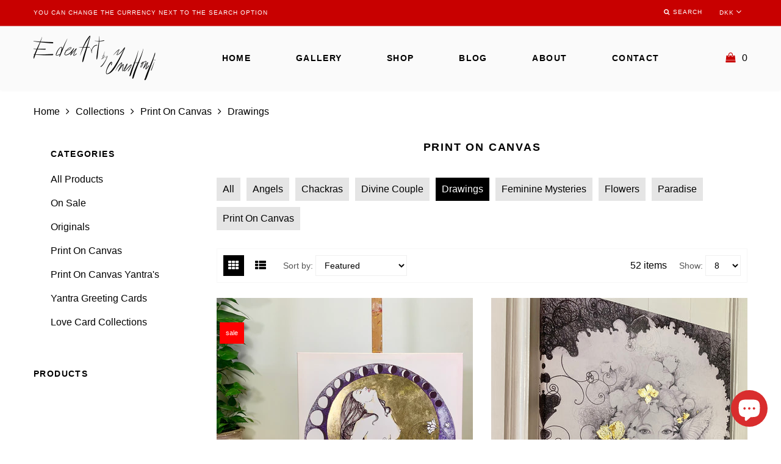

--- FILE ---
content_type: text/html; charset=utf-8
request_url: https://ineshonfi.com/collections/print-on-canvas/drawings
body_size: 17380
content:
<!doctype html>
<html lang="en" class="color_scheme">
	<head>
		<meta charset="utf-8">

		

		<title>
			Print On Canvas

			
				&ndash; Eden Art by Ines Honfi
			
		</title>

		<link rel="canonical" href="https://ineshonfi.com/collections/print-on-canvas/drawings">

		
			<link rel="shortcut icon" href="//ineshonfi.com/cdn/shop/files/android-chrome-96x96_32x32.png?v=1613683515" type="image/png">
		

		

		<meta name="viewport" content="width=device-width, initial-scale=1, maximum-scale=1" />
      
      <meta name="google-site-verification" content="imIgyOGRQBYDvJ6tWOmD3LOFW76Lqn9SIQE6xuIAgZw" />

		<!--[if IE]>
			<meta http-equiv="X-UA-Compatible" content="IE=edge,chrome=1">
		<![endif]-->

		<style>
			html,
			body {overflow-x: hidden;}
			.row {overflow: hidden;}

			#page_preloader__bg {background: #fff;position: fixed;top: 0;right: 0;bottom: 0;left: 0;z-index: 1000;
			-webkit-transition: opacity .1s ease-in-out .05s, z-index .1s ease-in-out .05s;
			   -moz-transition: opacity .1s ease-in-out .05s, z-index .1s ease-in-out .05s;
					transition: opacity .1s ease-in-out .05s, z-index .1s ease-in-out .05s;

			-webkit-transform: translate3d(0, 0, 0);
				-ms-transform: translate3d(0, 0, 0);
				 -o-transform: translate3d(0, 0, 0);
					transform: translate3d(0, 0, 0);
			}
			#page_preloader__bg.off {opacity: 0;z-index: -10;}


			#page_preloader__img {margin: -50px 0 0 -50px;position: absolute;top: 50%;left: 50%;z-index: 1001;
			-webkit-transition: transform .2s ease-in-out;
			   -moz-transition: transform .2s ease-in-out;
					transition: transform .2s ease-in-out;

			-webkit-transform: scale3d(1, 1, 1);
				-ms-transform: scale3d(1, 1, 1);
				 -o-transform: scale3d(1, 1, 1);
					transform: scale3d(1, 1, 1);
			}
			#page_preloader__img.off {
			-webkit-transform: scale3d(0, 0, 1);
				-ms-transform: scale3d(0, 0, 1);
				 -o-transform: scale3d(0, 0, 1);
					transform: scale3d(0, 0, 1);
			}

			.container{margin-right:auto;margin-left:auto}@media (max-width: 767px){.container{padding-left:15px;padding-right:15px}}@media (min-width: 768px){.container{width:750px}}@media (min-width: 992px){.container{width:970px}}@media (min-width: 1200px){.container{width:1170px}}.container-fluid{margin-right:auto;margin-left:auto;padding-right:15px;padding-left:15px}.row{margin-right:-15px;margin-left:-15px}.row:after{content:'';display:table;clear:both}.col-xs-1,.col-sm-1,.col-md-1,.col-lg-1,.col-xs-2,.col-sm-2,.col-md-2,.col-lg-2,.col-xs-3,.col-sm-3,.col-md-3,.col-lg-3,.col-xs-4,.col-sm-4,.col-md-4,.col-lg-4,.col-xs-5,.col-sm-5,.col-md-5,.col-lg-5,.col-xs-6,.col-sm-6,.col-md-6,.col-lg-6,.col-xs-7,.col-sm-7,.col-md-7,.col-lg-7,.col-xs-8,.col-sm-8,.col-md-8,.col-lg-8,.col-xs-9,.col-sm-9,.col-md-9,.col-lg-9,.col-xs-10,.col-sm-10,.col-md-10,.col-lg-10,.col-xs-11,.col-sm-11,.col-md-11,.col-lg-11,.col-xs-12,.col-sm-12,.col-md-12,.col-lg-12{min-height:1px;padding-right:15px;padding-left:15px;position:relative}.col-xs-1,.col-xs-2,.col-xs-3,.col-xs-4,.col-xs-5,.col-xs-6,.col-xs-7,.col-xs-8,.col-xs-9,.col-xs-10,.col-xs-11,.col-xs-12{float:left}.col-xs-12{width:100%}.col-xs-11{width:91.66666667%}.col-xs-10{width:83.33333333%}.col-xs-9{width:75%}.col-xs-8{width:66.66666667%}.col-xs-7{width:58.33333333%}.col-xs-6{width:50%}.col-xs-5{width:41.66666667%}.col-xs-4{width:33.33333333%}.col-xs-3{width:25%}.col-xs-2{width:16.66666667%}.col-xs-1{width:8.33333333%}.col-xs-pull-12{right:100%}.col-xs-pull-11{right:91.66666667%}.col-xs-pull-10{right:83.33333333%}.col-xs-pull-9{right:75%}.col-xs-pull-8{right:66.66666667%}.col-xs-pull-7{right:58.33333333%}.col-xs-pull-6{right:50%}.col-xs-pull-5{right:41.66666667%}.col-xs-pull-4{right:33.33333333%}.col-xs-pull-3{right:25%}.col-xs-pull-2{right:16.66666667%}.col-xs-pull-1{right:8.33333333%}.col-xs-pull-0{right:auto}.col-xs-push-12{left:100%}.col-xs-push-11{left:91.66666667%}.col-xs-push-10{left:83.33333333%}.col-xs-push-9{left:75%}.col-xs-push-8{left:66.66666667%}.col-xs-push-7{left:58.33333333%}.col-xs-push-6{left:50%}.col-xs-push-5{left:41.66666667%}.col-xs-push-4{left:33.33333333%}.col-xs-push-3{left:25%}.col-xs-push-2{left:16.66666667%}.col-xs-push-1{left:8.33333333%}.col-xs-push-0{left:auto}.col-xs-offset-12{margin-left:100%}.col-xs-offset-11{margin-left:91.66666667%}.col-xs-offset-10{margin-left:83.33333333%}.col-xs-offset-9{margin-left:75%}.col-xs-offset-8{margin-left:66.66666667%}.col-xs-offset-7{margin-left:58.33333333%}.col-xs-offset-6{margin-left:50%}.col-xs-offset-5{margin-left:41.66666667%}.col-xs-offset-4{margin-left:33.33333333%}.col-xs-offset-3{margin-left:25%}.col-xs-offset-2{margin-left:16.66666667%}.col-xs-offset-1{margin-left:8.33333333%}.col-xs-offset-0{margin-left:0}@media (min-width: 768px){.col-sm-1,.col-sm-2,.col-sm-3,.col-sm-4,.col-sm-5,.col-sm-6,.col-sm-7,.col-sm-8,.col-sm-9,.col-sm-10,.col-sm-11,.col-sm-12{float:left}.col-sm-12{width:100%}.col-sm-11{width:91.66666667%}.col-sm-10{width:83.33333333%}.col-sm-9{width:75%}.col-sm-8{width:66.66666667%}.col-sm-7{width:58.33333333%}.col-sm-6{width:50%}.col-sm-5{width:41.66666667%}.col-sm-4{width:33.33333333%}.col-sm-3{width:25%}.col-sm-2{width:16.66666667%}.col-sm-1{width:8.33333333%}.col-sm-pull-12{right:100%}.col-sm-pull-11{right:91.66666667%}.col-sm-pull-10{right:83.33333333%}.col-sm-pull-9{right:75%}.col-sm-pull-8{right:66.66666667%}.col-sm-pull-7{right:58.33333333%}.col-sm-pull-6{right:50%}.col-sm-pull-5{right:41.66666667%}.col-sm-pull-4{right:33.33333333%}.col-sm-pull-3{right:25%}.col-sm-pull-2{right:16.66666667%}.col-sm-pull-1{right:8.33333333%}.col-sm-pull-0{right:auto}.col-sm-push-12{left:100%}.col-sm-push-11{left:91.66666667%}.col-sm-push-10{left:83.33333333%}.col-sm-push-9{left:75%}.col-sm-push-8{left:66.66666667%}.col-sm-push-7{left:58.33333333%}.col-sm-push-6{left:50%}.col-sm-push-5{left:41.66666667%}.col-sm-push-4{left:33.33333333%}.col-sm-push-3{left:25%}.col-sm-push-2{left:16.66666667%}.col-sm-push-1{left:8.33333333%}.col-sm-push-0{left:auto}.col-sm-offset-12{margin-left:100%}.col-sm-offset-11{margin-left:91.66666667%}.col-sm-offset-10{margin-left:83.33333333%}.col-sm-offset-9{margin-left:75%}.col-sm-offset-8{margin-left:66.66666667%}.col-sm-offset-7{margin-left:58.33333333%}.col-sm-offset-6{margin-left:50%}.col-sm-offset-5{margin-left:41.66666667%}.col-sm-offset-4{margin-left:33.33333333%}.col-sm-offset-3{margin-left:25%}.col-sm-offset-2{margin-left:16.66666667%}.col-sm-offset-1{margin-left:8.33333333%}.col-sm-offset-0{margin-left:0}}@media (min-width: 992px){.col-md-1,.col-md-2,.col-md-3,.col-md-4,.col-md-5,.col-md-6,.col-md-7,.col-md-8,.col-md-9,.col-md-10,.col-md-11,.col-md-12{float:left}.col-md-12{width:100%}.col-md-11{width:91.66666667%}.col-md-10{width:83.33333333%}.col-md-9{width:75%}.col-md-8{width:66.66666667%}.col-md-7{width:58.33333333%}.col-md-6{width:50%}.col-md-5{width:41.66666667%}.col-md-4{width:33.33333333%}.col-md-3{width:25%}.col-md-2{width:16.66666667%}.col-md-1{width:8.33333333%}.col-md-pull-12{right:100%}.col-md-pull-11{right:91.66666667%}.col-md-pull-10{right:83.33333333%}.col-md-pull-9{right:75%}.col-md-pull-8{right:66.66666667%}.col-md-pull-7{right:58.33333333%}.col-md-pull-6{right:50%}.col-md-pull-5{right:41.66666667%}.col-md-pull-4{right:33.33333333%}.col-md-pull-3{right:25%}.col-md-pull-2{right:16.66666667%}.col-md-pull-1{right:8.33333333%}.col-md-pull-0{right:auto}.col-md-push-12{left:100%}.col-md-push-11{left:91.66666667%}.col-md-push-10{left:83.33333333%}.col-md-push-9{left:75%}.col-md-push-8{left:66.66666667%}.col-md-push-7{left:58.33333333%}.col-md-push-6{left:50%}.col-md-push-5{left:41.66666667%}.col-md-push-4{left:33.33333333%}.col-md-push-3{left:25%}.col-md-push-2{left:16.66666667%}.col-md-push-1{left:8.33333333%}.col-md-push-0{left:auto}.col-md-offset-12{margin-left:100%}.col-md-offset-11{margin-left:91.66666667%}.col-md-offset-10{margin-left:83.33333333%}.col-md-offset-9{margin-left:75%}.col-md-offset-8{margin-left:66.66666667%}.col-md-offset-7{margin-left:58.33333333%}.col-md-offset-6{margin-left:50%}.col-md-offset-5{margin-left:41.66666667%}.col-md-offset-4{margin-left:33.33333333%}.col-md-offset-3{margin-left:25%}.col-md-offset-2{margin-left:16.66666667%}.col-md-offset-1{margin-left:8.33333333%}.col-md-offset-0{margin-left:0}}@media (min-width: 1200px){.col-lg-1,.col-lg-2,.col-lg-3,.col-lg-4,.col-lg-5,.col-lg-6,.col-lg-7,.col-lg-8,.col-lg-9,.col-lg-10,.col-lg-11,.col-lg-12{float:left}.col-lg-12{width:100%}.col-lg-11{width:91.66666667%}.col-lg-10{width:83.33333333%}.col-lg-9{width:75%}.col-lg-8{width:66.66666667%}.col-lg-7{width:58.33333333%}.col-lg-6{width:50%}.col-lg-5{width:41.66666667%}.col-lg-4{width:33.33333333%}.col-lg-3{width:25%}.col-lg-2{width:16.66666667%}.col-lg-1{width:8.33333333%}.col-lg-pull-12{right:100%}.col-lg-pull-11{right:91.66666667%}.col-lg-pull-10{right:83.33333333%}.col-lg-pull-9{right:75%}.col-lg-pull-8{right:66.66666667%}.col-lg-pull-7{right:58.33333333%}.col-lg-pull-6{right:50%}.col-lg-pull-5{right:41.66666667%}.col-lg-pull-4{right:33.33333333%}.col-lg-pull-3{right:25%}.col-lg-pull-2{right:16.66666667%}.col-lg-pull-1{right:8.33333333%}.col-lg-pull-0{right:auto}.col-lg-push-12{left:100%}.col-lg-push-11{left:91.66666667%}.col-lg-push-10{left:83.33333333%}.col-lg-push-9{left:75%}.col-lg-push-8{left:66.66666667%}.col-lg-push-7{left:58.33333333%}.col-lg-push-6{left:50%}.col-lg-push-5{left:41.66666667%}.col-lg-push-4{left:33.33333333%}.col-lg-push-3{left:25%}.col-lg-push-2{left:16.66666667%}.col-lg-push-1{left:8.33333333%}.col-lg-push-0{left:auto}.col-lg-offset-12{margin-left:100%}.col-lg-offset-11{margin-left:91.66666667%}.col-lg-offset-10{margin-left:83.33333333%}.col-lg-offset-9{margin-left:75%}.col-lg-offset-8{margin-left:66.66666667%}.col-lg-offset-7{margin-left:58.33333333%}.col-lg-offset-6{margin-left:50%}.col-lg-offset-5{margin-left:41.66666667%}.col-lg-offset-4{margin-left:33.33333333%}.col-lg-offset-3{margin-left:25%}.col-lg-offset-2{margin-left:16.66666667%}.col-lg-offset-1{margin-left:8.33333333%}.col-lg-offset-0{margin-left:0}}.section_map{margin:0;position:relative}.section_map .map_wrapper{overflow:hidden;position:relative;z-index:1}.section_map .map_container{position:absolute;top:0;right:-44%;bottom:0;left:0;z-index:1}.section_map .map_captions__off{right:0}.section_map .map_wrapper__small{padding:19.53% 0 0 0}.section_map .map_wrapper__medium{padding:29.29% 0 0 0}.section_map .map_wrapper__large{padding:39.06% 0 0 0}
		</style>

		<script>
			var theme = {
				moneyFormat: "{{amount_with_comma_separator}} kr",
			};
		</script>
	
  

  

  

  
    <script type="text/javascript">
      try {
        window.EasyGdprSettings = "{\"cookie_banner\":true,\"cookie_banner_cookiename\":\"\",\"cookie_banner_settings\":{\"button_color\":{\"opacity\":1,\"hexcode\":\"#ffffff\"},\"restrict_eu\":false,\"banner_text_color\":{\"hexcode\":\"#ffffff\",\"opacity\":1},\"banner_color\":{\"opacity\":1,\"hexcode\":\"#da2323\"},\"button_text_color\":{}},\"current_theme\":\"other\",\"custom_button_position\":\"\",\"eg_display\":[\"footer\",\"login\",\"account\"],\"enabled\":true,\"restrict_eu\":false,\"texts\":{}}";
      } catch (error) {}
    </script>
  



<script src="https://cdn.shopify.com/extensions/7bc9bb47-adfa-4267-963e-cadee5096caf/inbox-1252/assets/inbox-chat-loader.js" type="text/javascript" defer="defer"></script>
<meta property="og:image" content="https://cdn.shopify.com/s/files/1/0235/9122/3342/files/fb_gallery.jpg?v=1634136624" />
<meta property="og:image:secure_url" content="https://cdn.shopify.com/s/files/1/0235/9122/3342/files/fb_gallery.jpg?v=1634136624" />
<meta property="og:image:width" content="2016" />
<meta property="og:image:height" content="1512" />
<link href="https://monorail-edge.shopifysvc.com" rel="dns-prefetch">
<script>(function(){if ("sendBeacon" in navigator && "performance" in window) {try {var session_token_from_headers = performance.getEntriesByType('navigation')[0].serverTiming.find(x => x.name == '_s').description;} catch {var session_token_from_headers = undefined;}var session_cookie_matches = document.cookie.match(/_shopify_s=([^;]*)/);var session_token_from_cookie = session_cookie_matches && session_cookie_matches.length === 2 ? session_cookie_matches[1] : "";var session_token = session_token_from_headers || session_token_from_cookie || "";function handle_abandonment_event(e) {var entries = performance.getEntries().filter(function(entry) {return /monorail-edge.shopifysvc.com/.test(entry.name);});if (!window.abandonment_tracked && entries.length === 0) {window.abandonment_tracked = true;var currentMs = Date.now();var navigation_start = performance.timing.navigationStart;var payload = {shop_id: 23591223342,url: window.location.href,navigation_start,duration: currentMs - navigation_start,session_token,page_type: "collection"};window.navigator.sendBeacon("https://monorail-edge.shopifysvc.com/v1/produce", JSON.stringify({schema_id: "online_store_buyer_site_abandonment/1.1",payload: payload,metadata: {event_created_at_ms: currentMs,event_sent_at_ms: currentMs}}));}}window.addEventListener('pagehide', handle_abandonment_event);}}());</script>
<script id="web-pixels-manager-setup">(function e(e,d,r,n,o){if(void 0===o&&(o={}),!Boolean(null===(a=null===(i=window.Shopify)||void 0===i?void 0:i.analytics)||void 0===a?void 0:a.replayQueue)){var i,a;window.Shopify=window.Shopify||{};var t=window.Shopify;t.analytics=t.analytics||{};var s=t.analytics;s.replayQueue=[],s.publish=function(e,d,r){return s.replayQueue.push([e,d,r]),!0};try{self.performance.mark("wpm:start")}catch(e){}var l=function(){var e={modern:/Edge?\/(1{2}[4-9]|1[2-9]\d|[2-9]\d{2}|\d{4,})\.\d+(\.\d+|)|Firefox\/(1{2}[4-9]|1[2-9]\d|[2-9]\d{2}|\d{4,})\.\d+(\.\d+|)|Chrom(ium|e)\/(9{2}|\d{3,})\.\d+(\.\d+|)|(Maci|X1{2}).+ Version\/(15\.\d+|(1[6-9]|[2-9]\d|\d{3,})\.\d+)([,.]\d+|)( \(\w+\)|)( Mobile\/\w+|) Safari\/|Chrome.+OPR\/(9{2}|\d{3,})\.\d+\.\d+|(CPU[ +]OS|iPhone[ +]OS|CPU[ +]iPhone|CPU IPhone OS|CPU iPad OS)[ +]+(15[._]\d+|(1[6-9]|[2-9]\d|\d{3,})[._]\d+)([._]\d+|)|Android:?[ /-](13[3-9]|1[4-9]\d|[2-9]\d{2}|\d{4,})(\.\d+|)(\.\d+|)|Android.+Firefox\/(13[5-9]|1[4-9]\d|[2-9]\d{2}|\d{4,})\.\d+(\.\d+|)|Android.+Chrom(ium|e)\/(13[3-9]|1[4-9]\d|[2-9]\d{2}|\d{4,})\.\d+(\.\d+|)|SamsungBrowser\/([2-9]\d|\d{3,})\.\d+/,legacy:/Edge?\/(1[6-9]|[2-9]\d|\d{3,})\.\d+(\.\d+|)|Firefox\/(5[4-9]|[6-9]\d|\d{3,})\.\d+(\.\d+|)|Chrom(ium|e)\/(5[1-9]|[6-9]\d|\d{3,})\.\d+(\.\d+|)([\d.]+$|.*Safari\/(?![\d.]+ Edge\/[\d.]+$))|(Maci|X1{2}).+ Version\/(10\.\d+|(1[1-9]|[2-9]\d|\d{3,})\.\d+)([,.]\d+|)( \(\w+\)|)( Mobile\/\w+|) Safari\/|Chrome.+OPR\/(3[89]|[4-9]\d|\d{3,})\.\d+\.\d+|(CPU[ +]OS|iPhone[ +]OS|CPU[ +]iPhone|CPU IPhone OS|CPU iPad OS)[ +]+(10[._]\d+|(1[1-9]|[2-9]\d|\d{3,})[._]\d+)([._]\d+|)|Android:?[ /-](13[3-9]|1[4-9]\d|[2-9]\d{2}|\d{4,})(\.\d+|)(\.\d+|)|Mobile Safari.+OPR\/([89]\d|\d{3,})\.\d+\.\d+|Android.+Firefox\/(13[5-9]|1[4-9]\d|[2-9]\d{2}|\d{4,})\.\d+(\.\d+|)|Android.+Chrom(ium|e)\/(13[3-9]|1[4-9]\d|[2-9]\d{2}|\d{4,})\.\d+(\.\d+|)|Android.+(UC? ?Browser|UCWEB|U3)[ /]?(15\.([5-9]|\d{2,})|(1[6-9]|[2-9]\d|\d{3,})\.\d+)\.\d+|SamsungBrowser\/(5\.\d+|([6-9]|\d{2,})\.\d+)|Android.+MQ{2}Browser\/(14(\.(9|\d{2,})|)|(1[5-9]|[2-9]\d|\d{3,})(\.\d+|))(\.\d+|)|K[Aa][Ii]OS\/(3\.\d+|([4-9]|\d{2,})\.\d+)(\.\d+|)/},d=e.modern,r=e.legacy,n=navigator.userAgent;return n.match(d)?"modern":n.match(r)?"legacy":"unknown"}(),u="modern"===l?"modern":"legacy",c=(null!=n?n:{modern:"",legacy:""})[u],f=function(e){return[e.baseUrl,"/wpm","/b",e.hashVersion,"modern"===e.buildTarget?"m":"l",".js"].join("")}({baseUrl:d,hashVersion:r,buildTarget:u}),m=function(e){var d=e.version,r=e.bundleTarget,n=e.surface,o=e.pageUrl,i=e.monorailEndpoint;return{emit:function(e){var a=e.status,t=e.errorMsg,s=(new Date).getTime(),l=JSON.stringify({metadata:{event_sent_at_ms:s},events:[{schema_id:"web_pixels_manager_load/3.1",payload:{version:d,bundle_target:r,page_url:o,status:a,surface:n,error_msg:t},metadata:{event_created_at_ms:s}}]});if(!i)return console&&console.warn&&console.warn("[Web Pixels Manager] No Monorail endpoint provided, skipping logging."),!1;try{return self.navigator.sendBeacon.bind(self.navigator)(i,l)}catch(e){}var u=new XMLHttpRequest;try{return u.open("POST",i,!0),u.setRequestHeader("Content-Type","text/plain"),u.send(l),!0}catch(e){return console&&console.warn&&console.warn("[Web Pixels Manager] Got an unhandled error while logging to Monorail."),!1}}}}({version:r,bundleTarget:l,surface:e.surface,pageUrl:self.location.href,monorailEndpoint:e.monorailEndpoint});try{o.browserTarget=l,function(e){var d=e.src,r=e.async,n=void 0===r||r,o=e.onload,i=e.onerror,a=e.sri,t=e.scriptDataAttributes,s=void 0===t?{}:t,l=document.createElement("script"),u=document.querySelector("head"),c=document.querySelector("body");if(l.async=n,l.src=d,a&&(l.integrity=a,l.crossOrigin="anonymous"),s)for(var f in s)if(Object.prototype.hasOwnProperty.call(s,f))try{l.dataset[f]=s[f]}catch(e){}if(o&&l.addEventListener("load",o),i&&l.addEventListener("error",i),u)u.appendChild(l);else{if(!c)throw new Error("Did not find a head or body element to append the script");c.appendChild(l)}}({src:f,async:!0,onload:function(){if(!function(){var e,d;return Boolean(null===(d=null===(e=window.Shopify)||void 0===e?void 0:e.analytics)||void 0===d?void 0:d.initialized)}()){var d=window.webPixelsManager.init(e)||void 0;if(d){var r=window.Shopify.analytics;r.replayQueue.forEach((function(e){var r=e[0],n=e[1],o=e[2];d.publishCustomEvent(r,n,o)})),r.replayQueue=[],r.publish=d.publishCustomEvent,r.visitor=d.visitor,r.initialized=!0}}},onerror:function(){return m.emit({status:"failed",errorMsg:"".concat(f," has failed to load")})},sri:function(e){var d=/^sha384-[A-Za-z0-9+/=]+$/;return"string"==typeof e&&d.test(e)}(c)?c:"",scriptDataAttributes:o}),m.emit({status:"loading"})}catch(e){m.emit({status:"failed",errorMsg:(null==e?void 0:e.message)||"Unknown error"})}}})({shopId: 23591223342,storefrontBaseUrl: "https://ineshonfi.com",extensionsBaseUrl: "https://extensions.shopifycdn.com/cdn/shopifycloud/web-pixels-manager",monorailEndpoint: "https://monorail-edge.shopifysvc.com/unstable/produce_batch",surface: "storefront-renderer",enabledBetaFlags: ["2dca8a86"],webPixelsConfigList: [{"id":"287146315","configuration":"{\"pixel_id\":\"1625479120956360\",\"pixel_type\":\"facebook_pixel\",\"metaapp_system_user_token\":\"-\"}","eventPayloadVersion":"v1","runtimeContext":"OPEN","scriptVersion":"ca16bc87fe92b6042fbaa3acc2fbdaa6","type":"APP","apiClientId":2329312,"privacyPurposes":["ANALYTICS","MARKETING","SALE_OF_DATA"],"dataSharingAdjustments":{"protectedCustomerApprovalScopes":["read_customer_address","read_customer_email","read_customer_name","read_customer_personal_data","read_customer_phone"]}},{"id":"150667595","eventPayloadVersion":"v1","runtimeContext":"LAX","scriptVersion":"1","type":"CUSTOM","privacyPurposes":["MARKETING"],"name":"Meta pixel (migrated)"},{"id":"shopify-app-pixel","configuration":"{}","eventPayloadVersion":"v1","runtimeContext":"STRICT","scriptVersion":"0450","apiClientId":"shopify-pixel","type":"APP","privacyPurposes":["ANALYTICS","MARKETING"]},{"id":"shopify-custom-pixel","eventPayloadVersion":"v1","runtimeContext":"LAX","scriptVersion":"0450","apiClientId":"shopify-pixel","type":"CUSTOM","privacyPurposes":["ANALYTICS","MARKETING"]}],isMerchantRequest: false,initData: {"shop":{"name":"Eden Art by Ines Honfi","paymentSettings":{"currencyCode":"DKK"},"myshopifyDomain":"eden-art-by-ines-honfi.myshopify.com","countryCode":"DK","storefrontUrl":"https:\/\/ineshonfi.com"},"customer":null,"cart":null,"checkout":null,"productVariants":[],"purchasingCompany":null},},"https://ineshonfi.com/cdn","ae1676cfwd2530674p4253c800m34e853cb",{"modern":"","legacy":""},{"shopId":"23591223342","storefrontBaseUrl":"https:\/\/ineshonfi.com","extensionBaseUrl":"https:\/\/extensions.shopifycdn.com\/cdn\/shopifycloud\/web-pixels-manager","surface":"storefront-renderer","enabledBetaFlags":"[\"2dca8a86\"]","isMerchantRequest":"false","hashVersion":"ae1676cfwd2530674p4253c800m34e853cb","publish":"custom","events":"[[\"page_viewed\",{}],[\"collection_viewed\",{\"collection\":{\"id\":\"152221220910\",\"title\":\"Print On Canvas\",\"productVariants\":[{\"price\":{\"amount\":2350.0,\"currencyCode\":\"DKK\"},\"product\":{\"title\":\"Devotion\",\"vendor\":\"Eden Art by Ines Honfi\",\"id\":\"4249705545774\",\"untranslatedTitle\":\"Devotion\",\"url\":\"\/products\/devotion\",\"type\":\"Print On Canvas\"},\"id\":\"30615753392174\",\"image\":{\"src\":\"\/\/ineshonfi.com\/cdn\/shop\/products\/image_270f0d05-7671-4d60-9f76-39d7c2e12b4e.jpg?v=1638980004\"},\"sku\":\"SQ7786286\",\"title\":\"80x80cm\",\"untranslatedTitle\":\"80x80cm\"},{\"price\":{\"amount\":2350.0,\"currencyCode\":\"DKK\"},\"product\":{\"title\":\"The Purity of the Feminine Soul-Drawing black \u0026 white\",\"vendor\":\"Eden Art by Ines Honfi\",\"id\":\"7222506225842\",\"untranslatedTitle\":\"The Purity of the Feminine Soul-Drawing black \u0026 white\",\"url\":\"\/products\/copy-of-pure-eros-drawing-black-white\",\"type\":\"Print On Canvas\"},\"id\":\"41637526634674\",\"image\":{\"src\":\"\/\/ineshonfi.com\/cdn\/shop\/products\/image_6e75635b-5333-409c-9b2c-42a43c36ba07.jpg?v=1645540739\"},\"sku\":\"\",\"title\":\"80x80cm\",\"untranslatedTitle\":\"80x80cm\"},{\"price\":{\"amount\":2350.0,\"currencyCode\":\"DKK\"},\"product\":{\"title\":\"Pure Eros-Drawing black \u0026 white\",\"vendor\":\"Eden Art by Ines Honfi\",\"id\":\"7222500950194\",\"untranslatedTitle\":\"Pure Eros-Drawing black \u0026 white\",\"url\":\"\/products\/copy-of-devotion-drawing-black-white\",\"type\":\"Print On Canvas\"},\"id\":\"41637509497010\",\"image\":{\"src\":\"\/\/ineshonfi.com\/cdn\/shop\/products\/IMG_1693.jpg?v=1645543380\"},\"sku\":\"\",\"title\":\"80x80cm\",\"untranslatedTitle\":\"80x80cm\"},{\"price\":{\"amount\":2350.0,\"currencyCode\":\"DKK\"},\"product\":{\"title\":\"Devotion-Drawing black \u0026 white\",\"vendor\":\"Eden Art by Ines Honfi\",\"id\":\"7222488268978\",\"untranslatedTitle\":\"Devotion-Drawing black \u0026 white\",\"url\":\"\/products\/devotion-drawing-black-white\",\"type\":\"Print On Canvas\"},\"id\":\"41637487116466\",\"image\":{\"src\":\"\/\/ineshonfi.com\/cdn\/shop\/products\/IMG_1691.jpg?v=1645543549\"},\"sku\":\"\",\"title\":\"80x80cm\",\"untranslatedTitle\":\"80x80cm\"},{\"price\":{\"amount\":1250.0,\"currencyCode\":\"DKK\"},\"product\":{\"title\":\"Fascination\",\"vendor\":\"Eden Art by Ines Honfi\",\"id\":\"4249705709614\",\"untranslatedTitle\":\"Fascination\",\"url\":\"\/products\/fascination\",\"type\":\"Print On Canvas\"},\"id\":\"30615753556014\",\"image\":{\"src\":\"\/\/ineshonfi.com\/cdn\/shop\/products\/Fascination.jpg?v=1574005083\"},\"sku\":\"SQ1027116\",\"title\":\"80x80cm\",\"untranslatedTitle\":\"80x80cm\"}]}}]]"});</script><script>
  window.ShopifyAnalytics = window.ShopifyAnalytics || {};
  window.ShopifyAnalytics.meta = window.ShopifyAnalytics.meta || {};
  window.ShopifyAnalytics.meta.currency = 'DKK';
  var meta = {"products":[{"id":4249705545774,"gid":"gid:\/\/shopify\/Product\/4249705545774","vendor":"Eden Art by Ines Honfi","type":"Print On Canvas","variants":[{"id":30615753392174,"price":235000,"name":"Devotion - 80x80cm","public_title":"80x80cm","sku":"SQ7786286"},{"id":41408723386546,"price":120000,"name":"Devotion - 40x40cn","public_title":"40x40cn","sku":""}],"remote":false},{"id":7222506225842,"gid":"gid:\/\/shopify\/Product\/7222506225842","vendor":"Eden Art by Ines Honfi","type":"Print On Canvas","variants":[{"id":41637526634674,"price":235000,"name":"The Purity of the Feminine Soul-Drawing black \u0026 white - 80x80cm","public_title":"80x80cm","sku":""},{"id":41637526667442,"price":145000,"name":"The Purity of the Feminine Soul-Drawing black \u0026 white - 40x40cn","public_title":"40x40cn","sku":null}],"remote":false},{"id":7222500950194,"gid":"gid:\/\/shopify\/Product\/7222500950194","vendor":"Eden Art by Ines Honfi","type":"Print On Canvas","variants":[{"id":41637509497010,"price":235000,"name":"Pure Eros-Drawing black \u0026 white - 80x80cm","public_title":"80x80cm","sku":""},{"id":41637509529778,"price":145000,"name":"Pure Eros-Drawing black \u0026 white - 40x40cn","public_title":"40x40cn","sku":null}],"remote":false},{"id":7222488268978,"gid":"gid:\/\/shopify\/Product\/7222488268978","vendor":"Eden Art by Ines Honfi","type":"Print On Canvas","variants":[{"id":41637487116466,"price":235000,"name":"Devotion-Drawing black \u0026 white - 80x80cm","public_title":"80x80cm","sku":""},{"id":41637487149234,"price":145000,"name":"Devotion-Drawing black \u0026 white - 40x40cn","public_title":"40x40cn","sku":""}],"remote":false},{"id":4249705709614,"gid":"gid:\/\/shopify\/Product\/4249705709614","vendor":"Eden Art by Ines Honfi","type":"Print On Canvas","variants":[{"id":30615753556014,"price":125000,"name":"Fascination - 80x80cm","public_title":"80x80cm","sku":"SQ1027116"}],"remote":false}],"page":{"pageType":"collection","resourceType":"collection","resourceId":152221220910}};
  for (var attr in meta) {
    window.ShopifyAnalytics.meta[attr] = meta[attr];
  }
</script>
<script class="analytics">
  (function () {
    var customDocumentWrite = function(content) {
      var jquery = null;

      if (window.jQuery) {
        jquery = window.jQuery;
      } else if (window.Checkout && window.Checkout.$) {
        jquery = window.Checkout.$;
      }

      if (jquery) {
        jquery('body').append(content);
      }
    };

    var hasLoggedConversion = function(token) {
      if (token) {
        return document.cookie.indexOf('loggedConversion=' + token) !== -1;
      }
      return false;
    }

    var setCookieIfConversion = function(token) {
      if (token) {
        var twoMonthsFromNow = new Date(Date.now());
        twoMonthsFromNow.setMonth(twoMonthsFromNow.getMonth() + 2);

        document.cookie = 'loggedConversion=' + token + '; expires=' + twoMonthsFromNow;
      }
    }

    var trekkie = window.ShopifyAnalytics.lib = window.trekkie = window.trekkie || [];
    if (trekkie.integrations) {
      return;
    }
    trekkie.methods = [
      'identify',
      'page',
      'ready',
      'track',
      'trackForm',
      'trackLink'
    ];
    trekkie.factory = function(method) {
      return function() {
        var args = Array.prototype.slice.call(arguments);
        args.unshift(method);
        trekkie.push(args);
        return trekkie;
      };
    };
    for (var i = 0; i < trekkie.methods.length; i++) {
      var key = trekkie.methods[i];
      trekkie[key] = trekkie.factory(key);
    }
    trekkie.load = function(config) {
      trekkie.config = config || {};
      trekkie.config.initialDocumentCookie = document.cookie;
      var first = document.getElementsByTagName('script')[0];
      var script = document.createElement('script');
      script.type = 'text/javascript';
      script.onerror = function(e) {
        var scriptFallback = document.createElement('script');
        scriptFallback.type = 'text/javascript';
        scriptFallback.onerror = function(error) {
                var Monorail = {
      produce: function produce(monorailDomain, schemaId, payload) {
        var currentMs = new Date().getTime();
        var event = {
          schema_id: schemaId,
          payload: payload,
          metadata: {
            event_created_at_ms: currentMs,
            event_sent_at_ms: currentMs
          }
        };
        return Monorail.sendRequest("https://" + monorailDomain + "/v1/produce", JSON.stringify(event));
      },
      sendRequest: function sendRequest(endpointUrl, payload) {
        // Try the sendBeacon API
        if (window && window.navigator && typeof window.navigator.sendBeacon === 'function' && typeof window.Blob === 'function' && !Monorail.isIos12()) {
          var blobData = new window.Blob([payload], {
            type: 'text/plain'
          });

          if (window.navigator.sendBeacon(endpointUrl, blobData)) {
            return true;
          } // sendBeacon was not successful

        } // XHR beacon

        var xhr = new XMLHttpRequest();

        try {
          xhr.open('POST', endpointUrl);
          xhr.setRequestHeader('Content-Type', 'text/plain');
          xhr.send(payload);
        } catch (e) {
          console.log(e);
        }

        return false;
      },
      isIos12: function isIos12() {
        return window.navigator.userAgent.lastIndexOf('iPhone; CPU iPhone OS 12_') !== -1 || window.navigator.userAgent.lastIndexOf('iPad; CPU OS 12_') !== -1;
      }
    };
    Monorail.produce('monorail-edge.shopifysvc.com',
      'trekkie_storefront_load_errors/1.1',
      {shop_id: 23591223342,
      theme_id: 78250082350,
      app_name: "storefront",
      context_url: window.location.href,
      source_url: "//ineshonfi.com/cdn/s/trekkie.storefront.308893168db1679b4a9f8a086857af995740364f.min.js"});

        };
        scriptFallback.async = true;
        scriptFallback.src = '//ineshonfi.com/cdn/s/trekkie.storefront.308893168db1679b4a9f8a086857af995740364f.min.js';
        first.parentNode.insertBefore(scriptFallback, first);
      };
      script.async = true;
      script.src = '//ineshonfi.com/cdn/s/trekkie.storefront.308893168db1679b4a9f8a086857af995740364f.min.js';
      first.parentNode.insertBefore(script, first);
    };
    trekkie.load(
      {"Trekkie":{"appName":"storefront","development":false,"defaultAttributes":{"shopId":23591223342,"isMerchantRequest":null,"themeId":78250082350,"themeCityHash":"12639665192737155810","contentLanguage":"en","currency":"DKK","eventMetadataId":"db21b5bf-4eb3-4943-9cf1-99e1b605df0c"},"isServerSideCookieWritingEnabled":true,"monorailRegion":"shop_domain","enabledBetaFlags":["f0df213a"]},"Session Attribution":{},"S2S":{"facebookCapiEnabled":true,"source":"trekkie-storefront-renderer","apiClientId":580111}}
    );

    var loaded = false;
    trekkie.ready(function() {
      if (loaded) return;
      loaded = true;

      window.ShopifyAnalytics.lib = window.trekkie;

      var originalDocumentWrite = document.write;
      document.write = customDocumentWrite;
      try { window.ShopifyAnalytics.merchantGoogleAnalytics.call(this); } catch(error) {};
      document.write = originalDocumentWrite;

      window.ShopifyAnalytics.lib.page(null,{"pageType":"collection","resourceType":"collection","resourceId":152221220910,"shopifyEmitted":true});

      var match = window.location.pathname.match(/checkouts\/(.+)\/(thank_you|post_purchase)/)
      var token = match? match[1]: undefined;
      if (!hasLoggedConversion(token)) {
        setCookieIfConversion(token);
        window.ShopifyAnalytics.lib.track("Viewed Product Category",{"currency":"DKK","category":"Collection: print-on-canvas","collectionName":"print-on-canvas","collectionId":152221220910,"nonInteraction":true},undefined,undefined,{"shopifyEmitted":true});
      }
    });


        var eventsListenerScript = document.createElement('script');
        eventsListenerScript.async = true;
        eventsListenerScript.src = "//ineshonfi.com/cdn/shopifycloud/storefront/assets/shop_events_listener-3da45d37.js";
        document.getElementsByTagName('head')[0].appendChild(eventsListenerScript);

})();</script>
<script
  defer
  src="https://ineshonfi.com/cdn/shopifycloud/perf-kit/shopify-perf-kit-2.1.2.min.js"
  data-application="storefront-renderer"
  data-shop-id="23591223342"
  data-render-region="gcp-us-east1"
  data-page-type="collection"
  data-theme-instance-id="78250082350"
  data-theme-name="SuitUp"
  data-theme-version="1.0.0"
  data-monorail-region="shop_domain"
  data-resource-timing-sampling-rate="10"
  data-shs="true"
  data-shs-beacon="true"
  data-shs-export-with-fetch="true"
  data-shs-logs-sample-rate="1"
></script>
</head>

	<body class="template-collection scheme_3">
		<div class="page_wrapper">

			<div id="page_preloader__bg">
				<img id="page_preloader__img" src="//ineshonfi.com/cdn/shop/t/3/assets/shopify_logo.gif?v=124153987796372640561571579216" alt="">
			</div>

			<script>
				preloaderBg = document.getElementById('page_preloader__bg');
				preloaderImg = document.getElementById('page_preloader__img');

				window.addEventListener('load', function() {
					preloaderBg.classList.add("off");
					preloaderImg.classList.add("off");
				});

			</script>

			

				<div id="shopify-section-header" class="shopify-section"><div id="pseudo_sticky_block"></div>




<header id="page_header">
	<div class="page_container">
		<div class="top_pannel inverted"  style="background: #c80000"> 
			<div class="container"> 
				<div class="top_pannel_text">You can change the currency next to the search option</div>

				<div class="top_pannel_menu">

					
					
						<div class="header_search">
							<span class="search_toggle"><i class="fa fa-search" aria-hidden="true"></i><b>Search</b><i class="fa fa-times"></i></span>
							<form action="/search" method="get" role="search" class="search_form">
								<input type="search" name="q" placeholder="Search" aria-label="Search">

								<button type="submit">
									<i class="fa fa-search" aria-hidden="true"></i>
								</button>
							</form>

							
								<script>
									theme.searchAjaxOn = true;
								</script>

								<div id="search_result_container"></div>
							
						</div>
					
					
					
					
					

					
					
					
					
					
						
						
						
						<div class="currency_selector">
							<div class="currency_selector__wrap" title="Currency">
								<div id="currency_active">DKK</div>

								<ul id="currency_selector">
									<li data-value="DKK" id="currency_selected" class="currency_selector__item">DKK</li>

									
										
									
										
											<li data-value="USD" class="currency_selector__item">USD</li>
										
									
										
											<li data-value="EUR" class="currency_selector__item">EUR</li>
										
									
										
											<li data-value="GBP" class="currency_selector__item">GBP</li>
										
									
								</ul>
							</div>
						</div>

						<script>
							theme.shopCurrency = "DKK";
							theme.moneyFormat = "{{amount_with_comma_separator}} kr";
							theme.moneyFormatCurrency = "{{amount_with_comma_separator}} DKK";
						</script>

						<script src="//cdn.shopify.com/s/javascripts/currencies.js" defer></script>
						<script src="//ineshonfi.com/cdn/shop/t/3/assets/currency-tools.js?v=56053141205250997201571579214" defer></script>
					

				</div>
			</div>
		</div>

		<div class="header_wrap1"  style="background: #fafafa">   
			<div class="container header_main_wrap">
				<div class="header_wrap2 header_left">
					

					
							
								<a class="header_logo" href="https://ineshonfi.com">
									<img src="//ineshonfi.com/cdn/shop/files/download_200x80_crop_center@2x.png?v=1613683235" alt="Eden Art by Ines Honfi" style="max-width: 200px">
									
								</a>
							

					
				</div>

				<div class="header_wrap2 header_center">
					
						<nav id="megamenu" class="megamenu">
							<h2 id="megamenu_mobile_toggle"><i class="fa fa-bars" aria-hidden="true"></i>Menu</h2>

							<div id="megamenu_mobile_close">
								<div class="close_icon"></div>
							</div>

							<ul id="megamenu_level__1" class="level_1">
								
									
									
									

									<li class="level_1__item level_2__small">
										<a class="level_1__link " href="/">Home
											 
										</a>

										
												

											

									</li>

								
									
									
									

									<li class="level_1__item level_2__links">
										<a class="level_1__link " href="/pages/gallery-2">Gallery
											<i class="level_1__trigger megamenu_trigger" data-submenu="menu_1572297312218"></i> 
										</a>

										
												
													<ul class="level_2" id="menu_1572297312218">
														<li class="container">
															
																
																
																

																
																	<div class="megamenu_col__item ">
																	
																		<a href="/pages/divine-couples-gallery"><img src="//ineshonfi.com/cdn/shop/files/Magic-love_-oil-on-canvas-100x120-cm-by-Ines-Honfi_255x180_crop_center.jpg?v=1613684905" alt="Divine Couples">
																			
																		
																			<h4>Divine Couples</h4>
																		
																		</a>
																	</div>
																
															
																
																
																

																
																	<div class="megamenu_col__item ">
																	
																		<a href="/pages/feminine-mystery"><img src="//ineshonfi.com/cdn/shop/files/blossoming_243c3d3a-5f9e-43e9-be33-3755991ecf3e_255x180_crop_center.jpg?v=1613684904" alt="Feminine mystery">
																			
																		
																			<h4>Feminine mystery</h4>
																		
																		</a>
																	</div>
																
															
																
																
																

																
																	<div class="megamenu_col__item ">
																	
																		<a href="/pages/flowers"><img src="//ineshonfi.com/cdn/shop/files/Landscape-of-Paradise2_72052160-795b-45ec-b2dd-39832156d60f_255x180_crop_center.jpg?v=1613684904" alt="Flowers">
																			
																		
																			<h4>Flowers</h4>
																		
																		</a>
																	</div>
																
															
																
																
																

																
																	<div class="megamenu_col__item ">
																	
																		<a href="/pages/abstract-yoga"><img src="//ineshonfi.com/cdn/shop/files/Yogi-with-gold-100x100-cm-oil-on-canvas-by-Ines-Honfi_255x180_crop_center.jpg?v=1613684905" alt="Abstract Yoga">
																			
																		
																			<h4>Abstract Yoga</h4>
																		
																		</a>
																	</div>
																
															
																
																
																

																
																	<div class="megamenu_col__item ">
																	
																		<a href="/pages/yantras"><img src="//ineshonfi.com/cdn/shop/files/anahata_255x180_crop_center.jpg?v=1613684904" alt="Yantras">
																			
																		
																			<h4>Yantras</h4>
																		
																		</a>
																	</div>
																
															
																
																
																

																
															
																
																
																

																
															
																
																
																

																
															
																
																
																

																
															
																
																
																

																
															
																
																
																

																
															
																
																
																

																
															
														</li>
													</ul>
												

											

									</li>

								
									
									
									

									<li class="level_1__item level_2__links">
										<a class="level_1__link " href="/collections/all">Shop
											<i class="level_1__trigger megamenu_trigger" data-submenu="menu_1525679653045"></i> 
										</a>

										
												
													<ul class="level_2" id="menu_1525679653045">
														<li class="container">
															
																
																
																

																
																	<div class="megamenu_col__item align_center">
																	
																		<a href="/pages/originals-collection"><img src="//ineshonfi.com/cdn/shop/files/astral-lovers-banner_255x180_crop_center.jpg?v=1613683515" alt="Available Originals">
																			
																		
																			<h4>Available Originals</h4>
																		
																		</a>
																	</div>
																
															
																
																
																

																
																	<div class="megamenu_col__item align_center">
																	
																		<a href="/collections/print-on-canvas"><img src="//ineshonfi.com/cdn/shop/files/magic_love_small_big_banner_d3fa9d40-524f-4322-b164-da416362802a_255x180_crop_center.jpg?v=1613683515" alt="Prints on Canvas">
																			
																		
																			<h4>Prints on Canvas</h4>
																		
																		</a>
																	</div>
																
															
																
																
																

																
																	<div class="megamenu_col__item align_center">
																	
																		<a href="/collections/print-on-canvas-yantras"><img src="//ineshonfi.com/cdn/shop/files/yantras-all_255x180_crop_center.jpg?v=1613683849" alt="Print On Canvas Yantra's">
																			
																		
																			<h4>Print On Canvas Yantra's</h4>
																		
																		</a>
																	</div>
																
															
																
																
																

																
																	<div class="megamenu_col__item align_center">
																	
																		<a href="/collections/greeting-cards"><img src="//ineshonfi.com/cdn/shop/files/Greetingcardsfront_255x180_crop_center.jpg?v=1613684833" alt="Greeting Cards">
																			
																		
																			<h4>Greeting Cards</h4>
																		
																		</a>
																	</div>
																
															
																
																
																

																
																	<div class="megamenu_col__item align_center">
																	
																		<a href="/collections/yantra-greeting-cards"><img src="//ineshonfi.com/cdn/shop/files/yantra_255x180_crop_center.jpg?v=1613683552" alt="Yantra Greeting Cards">
																			
																		
																			<h4>Yantra Greeting Cards</h4>
																		
																		</a>
																	</div>
																
															
																
																
																

																
																	<div class="megamenu_col__item align_center">
																	
																		<a href="/products/love-cards"><img src="//ineshonfi.com/cdn/shop/files/love_card_10_255x180_crop_center.jpg?v=1613684863" alt="New Love Cards Collection">
																			
																		
																			<h4>New Love Cards Collection</h4>
																		
																		</a>
																	</div>
																
															
																
																
																

																
																	<div class="megamenu_col__item align_center">
																	
																		<a href="/collections/on-sale"><img src="//ineshonfi.com/cdn/shop/files/SALE_PICTURE_255x180_crop_center.jpg?v=1613686512" alt="On Sale">
																			
																		
																			<h4>On Sale</h4>
																		
																		</a>
																	</div>
																
															
																
																
																

																
																	<div class="megamenu_col__item align_center">
																	
																		<a href="/collections/digital-goods-vat-tax"><img src="//ineshonfi.com/cdn/shop/files/banner_events_and_workshops_for_heather_255x180_crop_center.jpg?v=1613692061" alt="Workshops & Events">
																			
																		
																			<h4>Workshops & Events</h4>
																		
																		</a>
																	</div>
																
															
																
																
																

																
															
																
																
																

																
															
																
																
																

																
															
																
																
																

																
															
														</li>
													</ul>
												

											

									</li>

								
									
									
									

									<li class="level_1__item level_2__blog">
										<a class="level_1__link " href="/blogs/articles-from-ines">Blog
											<i class="level_1__trigger megamenu_trigger" data-submenu="menu_1479747008568"></i> 
										</a>

										

													<ul class="level_2" id="menu_1479747008568">
														<li class="container">
															
														</li>
													</ul>
												

										

									</li>

								
									
									
									

									<li class="level_1__item level_2__small">
										<a class="level_1__link " href="/pages/about-ines">About
											<i class="level_1__trigger megamenu_trigger" data-submenu="menu_1572297363896"></i> 
										</a>

										
												
													<ul class="level_2" id="menu_1572297363896">
														<li>
															<div><ul class="level_3">
																	


																		<li class="level_3__item ">
																			<a class="level_3__link" href="/pages/about-ines">About Ines</a>

																			
																		</li>
																	


																		<li class="level_3__item ">
																			<a class="level_3__link" href="/pages/licensing">Licensing</a>

																			
																		</li>
																	


																		<li class="level_3__item ">
																			<a class="level_3__link" href="/policies/refund-policy">Refund Policy</a>

																			
																		</li>
																	


																		<li class="level_3__item ">
																			<a class="level_3__link" href="/pages/shipping-and-tracking">Shipping and tracking</a>

																			
																		</li>
																	
																</ul>
															</div>
														</li>
													</ul>
												

											

									</li>

								
									
									
									

									<li class="level_1__item ">
										<a class="level_1__link " href="/pages/contact">Contact
											 
										</a>

										

									</li>

								
							</ul>
						</nav>
					
				</div>

				<div class="header_wrap2 header_right">
					
						<div class="header_cart" id="main__cart_item">
							<a class="cart_link" href="/cart"><b><i class="fa fa-shopping-bag" aria-hidden="true"></i></b><span id="cart_items"> 0 </span></a>

							
								<script>
									theme.cartAjaxOn = true;
									theme.cartAjaxTextEmpty = 'It appears that your cart is currently empty';
									theme.cartAjaxTextTotalPrice = 'Total price';
									theme.cartAjaxTextGoCart = 'Go to cart';
									theme.cartAjaxTextClearCart = 'Clear cart';
								</script>
								<div class="cart_content_wrap">
									<div class="cart_content_preloader off">
										<div class="global_loader"></div>
									</div>
									<div id="cart_content_box">
										
											<p class="alert alert-warning">It appears that your cart is currently empty</p>

										
									</div>
								</div>
							
						</div>
					
				</div>
			</div>
		</div>
	</div>
</header>

<style>
	#page_header .level_1__link:hover {color: #c80000 !important;} 
	#page_header .header_cart:hover .cart_link {color: #c80000 !important;} 
	#page_header .level_1__link.active  {color: #c80000 !important;} 
</style>



</div>

				<div class="page_container">
					
						<div class="breadcrumbs">
	<div class="container">
		<ul>
			<li><a href="/">Home</a></li>

			
					
						<li><a href="/collections/">Collections</a></li>
						<li><a href="/collections/print-on-canvas">Print On Canvas</a></li>
						<li><span>Drawings</span></li>
					

				
		</ul>
	</div>
</div>
					

					
					
					<div class="container">
						<div class="row">	
					
							<div class="main_content sidebar_on col-sm-9  col-sm-push-3">
								<div id="shopify-section-template-collection" class="shopify-section section_template section_template__collection">







	<h1 class="page_heading">Print On Canvas</h1>






	

	
		<div class="button_filters">
			<ul>
				
					<li>
						<a href="/collections/print-on-canvas">All</a>
					</li>
				

				
					<li ><a href="/collections/print-on-canvas/angels" title="Show products matching tag Angels">Angels</a></li>
				
					<li ><a href="/collections/print-on-canvas/chackras" title="Show products matching tag Chackras">Chackras</a></li>
				
					<li ><a href="/collections/print-on-canvas/divine-couple" title="Show products matching tag Divine Couple">Divine Couple</a></li>
				
					<li class="active"><a href="/collections/print-on-canvas/drawings" title="Show products matching tag Drawings">Drawings</a></li>
				
					<li ><a href="/collections/print-on-canvas/feminine-mysteries" title="Show products matching tag Feminine mysteries">Feminine mysteries</a></li>
				
					<li ><a href="/collections/print-on-canvas/flowers" title="Show products matching tag Flowers">Flowers</a></li>
				
					<li ><a href="/collections/print-on-canvas/paradise" title="Show products matching tag Paradise">Paradise</a></li>
				
					<li ><a href="/collections/print-on-canvas/print-on-canvas" title="Show products matching tag Print On Canvas">Print On Canvas</a></li>
				
			</ul>
		</div>
	

	<div class="product_options">
		<ul class="product_view">
			<li id="view_grid" data-view="grid" class="active">
				<i class="fa fa-th" aria-hidden="true"></i>
			</li>
			<li id="view_list" data-view="list">
				<i class="fa fa-th-list" aria-hidden="true"></i>
			</li>
		</ul>
		<div class="product_options__sort">
			<label for="sort_by_select">Sort by:</label>

			<select id="sort_by_select">
				<option value="manual">Featured</option>
				<option value="best-selling">Best Selling</option>
				<option value="title-ascending">Name: A – Z</option>
				<option value="title-descending">Name: Z – A</option>
				<option value="price-ascending">Price: low to high</option>
				<option value="price-descending">Price: high to low</option>
				<option value="created-ascending">Oldest to newest</option>
				<option value="created-descending">Newest to oldest</option>
			</select>
		</div>
		
		<div class="product_options__number">
			<label for="products_number_select">Show:</label>
			<select id="products_number_select">
				
						<option value="8">8</option>
						<option value="12">12</option>
						<option value="24">24</option>
						
				
			</select>
		</div>

		<div class="product_count">52 items</div>
		<div class="clearfix"></div>
	</div>

	

	
		<script>
			
				theme.paginationTypeLoad = false;
			

			theme.paginationCurrent = 1;
			theme.paginatePages = 1;
			theme.productNumber = 8;

				
				theme.collectionName = 'print-on-canvas';
			
		</script>

		<div class="row product_listing__main layout__big_sb" id="product_listing__sorted">
			
				<div class="col-sm-6 item_6_1 item_4_1 item_3_1 item_2_1">
					
<div class="product_item">
	<div class="product_img">
		<a class="img_change" href="/collections/print-on-canvas/products/devotion">
			<img class="img__1" src="//ineshonfi.com/cdn/shop/products/Devotion_420x420_crop_center.jpg?v=1574005021" alt="Devotion">
			
				<img class="img__2" src="//ineshonfi.com/cdn/shop/products/image_270f0d05-7671-4d60-9f76-39d7c2e12b4e_420x420_crop_center.jpg?v=1638980004" alt="Devotion" />
			
			
				
					
				

				
					
						<span class="product_badge sale">sale</span>
					
				
				
		</a>
	</div>

	<div class="product_info">
		<p class="product_name">
			
				<a href="/collections/print-on-canvas/products/devotion">Devotion</a>
			
		</p>

		
			<p class="product_desc product_desc__short">These prints on canvas are designed especially for you who wish for an excellent quality reproduc...</p>
			<p class="product_desc product_desc__long">These prints on canvas are designed especially for you who wish for an excellent quality reproduction of the original paintings by Ines Honfi.• Ines transforms a simple print on canvas into a unique creation bringing each canvas to shine and to be unique on its own. • Each print carries a singular touch and distinct imprint by Ines.• Gold, silver or cover leaf adding• with dedication, Ines recreates the original textures and colors with acrylic paint • Popular in 2 sizes 60x60 cm and 80x80cm ...</p>
		

		<div class="product_prop">
			<p class="product_price">
				
					
						
						<span class="money">1.200,00 kr</span> <span class="money_like">–</span> <span class="money">2.350,00 kr</span>
						
					
				
			</p>

			<p class="product_color"></p>
		</div>

		<div class="product_links">
			<form method="post" action="/cart/add" class="add_to_cart_form">
				
					
						<a class="btn_options" href="/products/devotion"><i class="fa fa-shopping-cart"></i>Choose variant</a>
					
				
			</form>

			<div class="links_product">
				

				<a class="quick_view_btn" href="/products/devotion" title="Quick view"><i class="fa fa-search-plus" aria-hidden="true"></i></a>
			</div>
		</div>
	</div>

	<div class="clearfix"></div>
</div>

				</div>
			
				<div class="col-sm-6    ">
					
<div class="product_item">
	<div class="product_img">
		<a class="img_change" href="/collections/print-on-canvas/products/copy-of-pure-eros-drawing-black-white">
			<img class="img__1" src="//ineshonfi.com/cdn/shop/products/image_e716be94-16f3-49b9-b2c7-1dc8968619bd_420x420_crop_center.jpg?v=1645540721" alt="The Purity of the Feminine Soul-Drawing black &amp; white">
			
				<img class="img__2" src="//ineshonfi.com/cdn/shop/products/image_6e75635b-5333-409c-9b2c-42a43c36ba07_420x420_crop_center.jpg?v=1645540739" alt="The Purity of the Feminine Soul-Drawing black &amp; white" />
			
			
				
					
				

				
				
		</a>
	</div>

	<div class="product_info">
		<p class="product_name">
			
				<a href="/collections/print-on-canvas/products/copy-of-pure-eros-drawing-black-white">The Purity of the Feminine Soul-Drawing black &...</a>
			
		</p>

		
			<p class="product_desc product_desc__short">Enjoy now the simplicity of Gold-Black &amp; White drawings on canvas.
These prints on canvas are...</p>
			<p class="product_desc product_desc__long">Enjoy now the simplicity of Gold-Black &amp; White drawings on canvas.
These prints on canvas are designed especially for you who wish for an excellent quality reproduction of the original paintings by Ines Honfi.• Ines transforms a simple print on canvas into a unique creation bringing each canvas to shine and to be unique on its own. • Each print carries a singular touch and distinct imprint by Ines.• Gold, silver or cover leaf adding• with dedication, Ines recreates the original textures a...</p>
		

		<div class="product_prop">
			<p class="product_price">
				
					
						
						<span class="money">1.450,00 kr</span> <span class="money_like">–</span> <span class="money">2.350,00 kr</span>
						
					
				
			</p>

			<p class="product_color"></p>
		</div>

		<div class="product_links">
			<form method="post" action="/cart/add" class="add_to_cart_form">
				
					
						<a class="btn_options" href="/products/copy-of-pure-eros-drawing-black-white"><i class="fa fa-shopping-cart"></i>Choose variant</a>
					
				
			</form>

			<div class="links_product">
				

				<a class="quick_view_btn" href="/products/copy-of-pure-eros-drawing-black-white" title="Quick view"><i class="fa fa-search-plus" aria-hidden="true"></i></a>
			</div>
		</div>
	</div>

	<div class="clearfix"></div>
</div>

				</div>
			
				<div class="col-sm-6    item_2_1">
					
<div class="product_item">
	<div class="product_img">
		<a class="img_change" href="/collections/print-on-canvas/products/copy-of-devotion-drawing-black-white">
			<img class="img__1" src="//ineshonfi.com/cdn/shop/products/IMG_1693_420x420_crop_center.jpg?v=1645543380" alt="Pure Eros-Drawing black &amp; white">
			
				<img class="img__2" src="//ineshonfi.com/cdn/shop/products/smallwebPUREEROSweb_420x420_crop_center.jpg?v=1645543380" alt="Pure Eros-Drawing black &amp; white" />
			
			
				
					
				

				
				
		</a>
	</div>

	<div class="product_info">
		<p class="product_name">
			
				<a href="/collections/print-on-canvas/products/copy-of-devotion-drawing-black-white">Pure Eros-Drawing black & white</a>
			
		</p>

		
			<p class="product_desc product_desc__short">Enjoy now the simplicity of Gold-Black &amp; White drawings on canvas.
These prints on canvas are...</p>
			<p class="product_desc product_desc__long">Enjoy now the simplicity of Gold-Black &amp; White drawings on canvas.
These prints on canvas are designed especially for you who wish for an excellent quality reproduction of the original paintings by Ines Honfi.• Ines transforms a simple print on canvas into a unique creation bringing each canvas to shine and to be unique on its own. • Each print carries a singular touch and distinct imprint by Ines.• Gold, silver or cover leaf adding• with dedication, Ines recreates the original textures a...</p>
		

		<div class="product_prop">
			<p class="product_price">
				
					
						
						<span class="money">1.450,00 kr</span> <span class="money_like">–</span> <span class="money">2.350,00 kr</span>
						
					
				
			</p>

			<p class="product_color"></p>
		</div>

		<div class="product_links">
			<form method="post" action="/cart/add" class="add_to_cart_form">
				
					
						<a class="btn_options" href="/products/copy-of-devotion-drawing-black-white"><i class="fa fa-shopping-cart"></i>Choose variant</a>
					
				
			</form>

			<div class="links_product">
				

				<a class="quick_view_btn" href="/products/copy-of-devotion-drawing-black-white" title="Quick view"><i class="fa fa-search-plus" aria-hidden="true"></i></a>
			</div>
		</div>
	</div>

	<div class="clearfix"></div>
</div>

				</div>
			
				<div class="col-sm-6   item_3_1 ">
					
<div class="product_item">
	<div class="product_img">
		<a class="img_change" href="/collections/print-on-canvas/products/devotion-drawing-black-white">
			<img class="img__1" src="//ineshonfi.com/cdn/shop/products/IMG_1691_420x420_crop_center.jpg?v=1645543549" alt="Devotion-Drawing black &amp; white">
			
				<img class="img__2" src="//ineshonfi.com/cdn/shop/products/smallwebdevotionweb_420x420_crop_center.jpg?v=1645543549" alt="Devotion-Drawing black &amp; white" />
			
			
				
					
				

				
				
		</a>
	</div>

	<div class="product_info">
		<p class="product_name">
			
				<a href="/collections/print-on-canvas/products/devotion-drawing-black-white">Devotion-Drawing black & white</a>
			
		</p>

		
			<p class="product_desc product_desc__short">Enjoy now the simplicity of Gold-Black &amp; White drawings on canvas.
These prints on canvas are...</p>
			<p class="product_desc product_desc__long">Enjoy now the simplicity of Gold-Black &amp; White drawings on canvas.
These prints on canvas are designed especially for you who wish for an excellent quality reproduction of the original paintings by Ines Honfi.• Ines transforms a simple print on canvas into a unique creation bringing each canvas to shine and to be unique on its own. • Each print carries a singular touch and distinct imprint by Ines.• Gold, silver or cover leaf adding• with dedication, Ines recreates the original textures a...</p>
		

		<div class="product_prop">
			<p class="product_price">
				
					
						
						<span class="money">1.450,00 kr</span> <span class="money_like">–</span> <span class="money">2.350,00 kr</span>
						
					
				
			</p>

			<p class="product_color"></p>
		</div>

		<div class="product_links">
			<form method="post" action="/cart/add" class="add_to_cart_form">
				
					
						<a class="btn_options" href="/products/devotion-drawing-black-white"><i class="fa fa-shopping-cart"></i>Choose variant</a>
					
				
			</form>

			<div class="links_product">
				

				<a class="quick_view_btn" href="/products/devotion-drawing-black-white" title="Quick view"><i class="fa fa-search-plus" aria-hidden="true"></i></a>
			</div>
		</div>
	</div>

	<div class="clearfix"></div>
</div>

				</div>
			
				<div class="col-sm-6  item_4_1  item_2_1">
					
<div class="product_item">
	<div class="product_img">
		<a class="img_change" href="/collections/print-on-canvas/products/fascination">
			<img class="img__1" src="//ineshonfi.com/cdn/shop/products/Fascination_420x420_crop_center.jpg?v=1574005083" alt="Fascination">
			
			
				
					
				

				
					
						<span class="product_badge sale">sale</span>
					
				
				
		</a>
	</div>

	<div class="product_info">
		<p class="product_name">
			
				<a href="/collections/print-on-canvas/products/fascination">Fascination</a>
			
		</p>

		
			<p class="product_desc product_desc__short">These prints on canvas are designed especially for you who wish for an excellent quality reproduc...</p>
			<p class="product_desc product_desc__long">These prints on canvas are designed especially for you who wish for an excellent quality reproduction of the original paintings by Ines Honfi.• Ines transforms a simple print on canvas into a unique creation bringing each canvas to shine and to be unique on its own. • Each print carries a singular touch and distinct imprint by Ines.• Gold, silver or cover leaf adding• with dedication, Ines recreates the original textures and colors with acrylic paint • Popular in 2 sizes 60x60 cm and 80x80cm ...</p>
		

		<div class="product_prop">
			<p class="product_price">
				
					
						
							<span class="money money_sale">2.500,00 kr</span>
						

						<span class="money">1.250,00 kr</span>
					
				
			</p>

			<p class="product_color"></p>
		</div>

		<div class="product_links">
			<form method="post" action="/cart/add" class="add_to_cart_form">
				
					
						<input type="hidden" name="id" value="30615753556014" />
						<button class="btn-cart" type="submit"><i class="fa fa-shopping-cart"></i>Add to cart</button>
					
				
			</form>

			<div class="links_product">
				

				<a class="quick_view_btn" href="/products/fascination" title="Quick view"><i class="fa fa-search-plus" aria-hidden="true"></i></a>
			</div>
		</div>
	</div>

	<div class="clearfix"></div>
</div>

				</div>
			
		</div>


		
			
			<div class="pagination">
	
		<p>1 – 5 product(s) of 5</p>
	
</div>
		

	








</div>
 
							    
							</div>

							
								<div class="sidebar_small col-sm-3  col-sm-pull-9">
									
										<div id="shopify-section-sidebar" class="shopify-section page_sidebar"><div class="sidebar">
	
		
				<div class="sidebar_widget sidebar_widget__linklist">
						<h3 class="widget_header">Categories</h3>

						<div class="widget_content"><ul class="list_links">

								

								
									<li class="level_1__item ">
										<a class="level_1__link" href="/collections/all">All Products </a>

										
									</li>
	
								

								
									<li class="level_1__item ">
										<a class="level_1__link" href="/collections/on-sale">On Sale</a>

										
									</li>
	
								

								
									<li class="level_1__item ">
										<a class="level_1__link" href="/collections/originals-for-sale">Originals</a>

										
									</li>
	
								

								
									<li class="level_1__item ">
										<a class="level_1__link" href="/collections/print-on-canvas">Print On Canvas</a>

										
									</li>
	
								

								
									<li class="level_1__item ">
										<a class="level_1__link" href="/collections/print-on-canvas-yantras">Print On Canvas  Yantra's</a>

										
									</li>
	
								

								
									<li class="level_1__item ">
										<a class="level_1__link" href="/collections/yantra-greeting-cards">Yantra Greeting Cards</a>

										
									</li>
	
								

								
									<li class="level_1__item ">
										<a class="level_1__link" href="/collections/cards">Love Card Collections</a>

										
									</li>
	
								
							</ul>
						</div>
					</div>

			
	
</div>






</div>
										<div id="shopify-section-sidebar-sort" class="shopify-section page_sidebar_sort sidebar_widget"><div class="section_filter_block">
	
	

		
</div>








</div>
										<div id="shopify-section-sidebar-ensuing" class="shopify-section page_sidebar"><div class="sidebar">
	
		
				<div class="sidebar_widget sidebar_widget__products">
					<h3 class="widget_header">Products</h3>
					<div class="widget_content">
						<ul class="list_products">
						
						</ul>
					</div>
				</div>

			

			
	
</div>




</div>
									
								</div>
							
					
						</div>
					</div>
					
					
					
						<div id="shopify-section-footer" class="shopify-section">


<footer class="inverted"  style="background: #c80000;"> 
	<div class="footer_row__1"> 
		<div class="container">

			<div class="row footer_main">
				
					<div class="col-sm-3 footer_block footer_block__2_1">
						
<div class="footer_item footer_item__links with_bg" style="background: #c80000;">
									<h3>Main menu</h3>

									<ul>
										
											<li>
												<a href="/">Home</a>
											</li>
										
											<li>
												<a href="/collections/all">All Products</a>
											</li>
										
											<li>
												<a href="/pages/about-ines">About Ines</a>
											</li>
										
											<li>
												<a href="/pages/licensing">Licensing</a>
											</li>
										
									</ul>
								</div>

							 
					</div>
				
					<div class="col-sm-3 footer_block ">
						
<div class="footer_item footer_item__links with_bg" style="background: #c80000;">
									<h3>Categories</h3>

									<ul>
										
											<li>
												<a href="/collections/all">All Products </a>
											</li>
										
											<li>
												<a href="/collections/on-sale">On Sale</a>
											</li>
										
											<li>
												<a href="/collections/originals-for-sale">Originals</a>
											</li>
										
											<li>
												<a href="/collections/print-on-canvas">Print On Canvas</a>
											</li>
										
											<li>
												<a href="/collections/print-on-canvas-yantras">Print On Canvas  Yantra's</a>
											</li>
										
											<li>
												<a href="/collections/yantra-greeting-cards">Yantra Greeting Cards</a>
											</li>
										
											<li>
												<a href="/collections/cards">Love Card Collections</a>
											</li>
										
									</ul>
								</div>

							 
					</div>
				
					<div class="col-sm-3 footer_block footer_block__2_1">
						
<div class="footer_item footer_item__links with_bg" style="background: #c80000;">
									<h3>Information</h3>

									<ul>
										
											<li>
												<a href="/pages/contact">Contact</a>
											</li>
										
											<li>
												<a href="/policies/refund-policy">Refund Policy</a>
											</li>
										
											<li>
												<a href="/policies/terms-of-service">Terms of Service</a>
											</li>
										
											<li>
												<a href="/pages/my-personal-data">My Personal Data</a>
											</li>
										
											<li>
												<a href="/pages/shipping-and-tracking">Shipping and Tracking</a>
											</li>
										
									</ul>
								</div>

							 
					</div>
				
					<div class="col-sm-3 footer_block ">
						
<div class="footer_item footer_item__links with_bg" style="background: #c80000;">
									<h3>Social Media</h3>

									<ul>
										
											<li>
												<a href="https://www.facebook.com/edenartbyineshonfi/">Facebook</a>
											</li>
										
											<li>
												<a href="https://www.instagram.com/eden.art.by.ines.honfi/">Instagram</a>
											</li>
										
											<li>
												<a href="https://www.pinterest.com/ineshonfi/">Pinterest</a>
											</li>
										
											<li>
												<a href="https://twitter.com/InesHonfi">Twitter</a>
											</li>
										
											<li>
												<a href="https://www.youtube.com/channel/UCkakHl109A-JfRGiGX8V5RQ">YouTube</a>
											</li>
										
									</ul>
								</div>

							 
					</div>
				

			</div>

		</div>

	</div>

	
		

		<div class="footer_row__2  bottom_inverted" > 
			<div class="container">
				<div class="footer_wrap_1">
					
						
							<div class="footer_wrap_2 footer_left">
								©Eden Art by Ines Honfi. <a href="https://www.pixsy.com/protected-by-pixsy/warning/" title="Protected By Pixsy" target="_blank"> <img src="https://my.pixsy.com/protected-by-pixsy/badge-5.png" alt="Protected By Pixsy" /></a> 
							</div>
						
					

					
						

						<div class="footer_wrap_2 footer_right">
							<ul class="footer_payments">
								
									
								
									
								
									
								
									
								
									
										<li><i class="fa fa-cc-mastercard" aria-hidden="true"></i></li>
									
								
									
										<li><i class="fa fa-cc-paypal" aria-hidden="true"></i></li>
									
								
									
								
									
										<li><i class="fa fa-cc-visa" aria-hidden="true"></i></li>
									
								
									
								
							</ul>
						</div>
					
				</div>
			</div>
		</div>
	
</footer>


<style>
	#shopify-section-footer footer {padding-top: 20px;}
</style>

	



</div>
					
				</div>

				<a id="back_top" href="#">
					<i class="fa fa-angle-up" aria-hidden="true"></i>
				</a>
			
		</div>

		<script src="//ineshonfi.com/cdn/shop/t/3/assets/assets.js?v=154279730773110121271571579214" defer></script>
		<script src="//ineshonfi.com/cdn/shop/t/3/assets/shop.js?v=116658688386232461901703111097" defer></script>
		<link href="//ineshonfi.com/cdn/shop/t/3/assets/style.scss.css?v=9157076506483722881703111097" rel="stylesheet" type="text/css" media="all" />

		
		
		
			<script>
				theme.titleAnimation = false;
			</script>
		

		<noscript id="deferred_styles">
			<link href="//ineshonfi.com/cdn/shop/t/3/assets/responsive.scss.css?v=156151764188399225971571579221" rel="stylesheet" type="text/css" media="all" />
			
		</noscript>

		<script>
			var loadDeferredStyles = function() {
				var addStylesNode = document.getElementById('deferred_styles');
				var replacement = document.createElement('div');
				replacement.innerHTML = addStylesNode.textContent;
				document.body.appendChild(replacement)
				addStylesNode.parentElement.removeChild(addStylesNode);
			};
			var raf = requestAnimationFrame || mozRequestAnimationFrame || webkitRequestAnimationFrame || msRequestAnimationFrame;
			if (raf) raf(function() { window.setTimeout(loadDeferredStyles, 0); });
			else window.addEventListener('load', loadDeferredStyles);
		</script>

		

		<script>window.performance && window.performance.mark && window.performance.mark('shopify.content_for_header.start');</script><meta name="google-site-verification" content="imIgyOGRQBYDvJ6tWOmD3LOFW76Lqn9SIQE6xuIAgZw">
<meta id="shopify-digital-wallet" name="shopify-digital-wallet" content="/23591223342/digital_wallets/dialog">
<meta name="shopify-checkout-api-token" content="0c01997edf6dbabc2a2ea6e7f67b9523">
<link rel="alternate" type="application/atom+xml" title="Feed" href="/collections/print-on-canvas/drawings.atom" />
<link rel="alternate" type="application/json+oembed" href="https://ineshonfi.com/collections/print-on-canvas/drawings.oembed">
<script async="async" src="/checkouts/internal/preloads.js?locale=en-DK"></script>
<link rel="preconnect" href="https://shop.app" crossorigin="anonymous">
<script async="async" src="https://shop.app/checkouts/internal/preloads.js?locale=en-DK&shop_id=23591223342" crossorigin="anonymous"></script>
<script id="apple-pay-shop-capabilities" type="application/json">{"shopId":23591223342,"countryCode":"DK","currencyCode":"DKK","merchantCapabilities":["supports3DS"],"merchantId":"gid:\/\/shopify\/Shop\/23591223342","merchantName":"Eden Art by Ines Honfi","requiredBillingContactFields":["postalAddress","email","phone"],"requiredShippingContactFields":["postalAddress","email","phone"],"shippingType":"shipping","supportedNetworks":["visa","maestro","masterCard","amex"],"total":{"type":"pending","label":"Eden Art by Ines Honfi","amount":"1.00"},"shopifyPaymentsEnabled":true,"supportsSubscriptions":true}</script>
<script id="shopify-features" type="application/json">{"accessToken":"0c01997edf6dbabc2a2ea6e7f67b9523","betas":["rich-media-storefront-analytics"],"domain":"ineshonfi.com","predictiveSearch":true,"shopId":23591223342,"locale":"en"}</script>
<script>var Shopify = Shopify || {};
Shopify.shop = "eden-art-by-ines-honfi.myshopify.com";
Shopify.locale = "en";
Shopify.currency = {"active":"DKK","rate":"1.0"};
Shopify.country = "DK";
Shopify.theme = {"name":"Theme711","id":78250082350,"schema_name":"SuitUp","schema_version":"1.0.0","theme_store_id":null,"role":"main"};
Shopify.theme.handle = "null";
Shopify.theme.style = {"id":null,"handle":null};
Shopify.cdnHost = "ineshonfi.com/cdn";
Shopify.routes = Shopify.routes || {};
Shopify.routes.root = "/";</script>
<script type="module">!function(o){(o.Shopify=o.Shopify||{}).modules=!0}(window);</script>
<script>!function(o){function n(){var o=[];function n(){o.push(Array.prototype.slice.apply(arguments))}return n.q=o,n}var t=o.Shopify=o.Shopify||{};t.loadFeatures=n(),t.autoloadFeatures=n()}(window);</script>
<script>
  window.ShopifyPay = window.ShopifyPay || {};
  window.ShopifyPay.apiHost = "shop.app\/pay";
  window.ShopifyPay.redirectState = null;
</script>
<script id="shop-js-analytics" type="application/json">{"pageType":"collection"}</script>
<script defer="defer" async type="module" src="//ineshonfi.com/cdn/shopifycloud/shop-js/modules/v2/client.init-shop-cart-sync_CGREiBkR.en.esm.js"></script>
<script defer="defer" async type="module" src="//ineshonfi.com/cdn/shopifycloud/shop-js/modules/v2/chunk.common_Bt2Up4BP.esm.js"></script>
<script type="module">
  await import("//ineshonfi.com/cdn/shopifycloud/shop-js/modules/v2/client.init-shop-cart-sync_CGREiBkR.en.esm.js");
await import("//ineshonfi.com/cdn/shopifycloud/shop-js/modules/v2/chunk.common_Bt2Up4BP.esm.js");

  window.Shopify.SignInWithShop?.initShopCartSync?.({"fedCMEnabled":true,"windoidEnabled":true});

</script>
<script>
  window.Shopify = window.Shopify || {};
  if (!window.Shopify.featureAssets) window.Shopify.featureAssets = {};
  window.Shopify.featureAssets['shop-js'] = {"shop-cart-sync":["modules/v2/client.shop-cart-sync_CQNAmp__.en.esm.js","modules/v2/chunk.common_Bt2Up4BP.esm.js"],"init-windoid":["modules/v2/client.init-windoid_BMafEeJe.en.esm.js","modules/v2/chunk.common_Bt2Up4BP.esm.js"],"shop-cash-offers":["modules/v2/client.shop-cash-offers_3d66YIS3.en.esm.js","modules/v2/chunk.common_Bt2Up4BP.esm.js","modules/v2/chunk.modal_Dk0o9ppo.esm.js"],"init-fed-cm":["modules/v2/client.init-fed-cm_B-WG4sqw.en.esm.js","modules/v2/chunk.common_Bt2Up4BP.esm.js"],"shop-toast-manager":["modules/v2/client.shop-toast-manager_DhuhblEJ.en.esm.js","modules/v2/chunk.common_Bt2Up4BP.esm.js"],"shop-button":["modules/v2/client.shop-button_B5xLHL5j.en.esm.js","modules/v2/chunk.common_Bt2Up4BP.esm.js"],"avatar":["modules/v2/client.avatar_BTnouDA3.en.esm.js"],"init-shop-email-lookup-coordinator":["modules/v2/client.init-shop-email-lookup-coordinator_hqFayTDE.en.esm.js","modules/v2/chunk.common_Bt2Up4BP.esm.js"],"init-shop-cart-sync":["modules/v2/client.init-shop-cart-sync_CGREiBkR.en.esm.js","modules/v2/chunk.common_Bt2Up4BP.esm.js"],"shop-login-button":["modules/v2/client.shop-login-button_g5QkWrqe.en.esm.js","modules/v2/chunk.common_Bt2Up4BP.esm.js","modules/v2/chunk.modal_Dk0o9ppo.esm.js"],"pay-button":["modules/v2/client.pay-button_Cuf0bNvL.en.esm.js","modules/v2/chunk.common_Bt2Up4BP.esm.js"],"init-shop-for-new-customer-accounts":["modules/v2/client.init-shop-for-new-customer-accounts_Bxwhl6__.en.esm.js","modules/v2/client.shop-login-button_g5QkWrqe.en.esm.js","modules/v2/chunk.common_Bt2Up4BP.esm.js","modules/v2/chunk.modal_Dk0o9ppo.esm.js"],"init-customer-accounts-sign-up":["modules/v2/client.init-customer-accounts-sign-up_al3d1WE3.en.esm.js","modules/v2/client.shop-login-button_g5QkWrqe.en.esm.js","modules/v2/chunk.common_Bt2Up4BP.esm.js","modules/v2/chunk.modal_Dk0o9ppo.esm.js"],"shop-follow-button":["modules/v2/client.shop-follow-button_B9MutJJO.en.esm.js","modules/v2/chunk.common_Bt2Up4BP.esm.js","modules/v2/chunk.modal_Dk0o9ppo.esm.js"],"checkout-modal":["modules/v2/client.checkout-modal_OBPaeP-J.en.esm.js","modules/v2/chunk.common_Bt2Up4BP.esm.js","modules/v2/chunk.modal_Dk0o9ppo.esm.js"],"init-customer-accounts":["modules/v2/client.init-customer-accounts_Brxa5h1K.en.esm.js","modules/v2/client.shop-login-button_g5QkWrqe.en.esm.js","modules/v2/chunk.common_Bt2Up4BP.esm.js","modules/v2/chunk.modal_Dk0o9ppo.esm.js"],"lead-capture":["modules/v2/client.lead-capture_BBBv1Qpe.en.esm.js","modules/v2/chunk.common_Bt2Up4BP.esm.js","modules/v2/chunk.modal_Dk0o9ppo.esm.js"],"shop-login":["modules/v2/client.shop-login_DoNRI_y4.en.esm.js","modules/v2/chunk.common_Bt2Up4BP.esm.js","modules/v2/chunk.modal_Dk0o9ppo.esm.js"],"payment-terms":["modules/v2/client.payment-terms_BlOJedZ2.en.esm.js","modules/v2/chunk.common_Bt2Up4BP.esm.js","modules/v2/chunk.modal_Dk0o9ppo.esm.js"]};
</script>
<script>(function() {
  var isLoaded = false;
  function asyncLoad() {
    if (isLoaded) return;
    isLoaded = true;
    var urls = ["https:\/\/rec.autocommerce.io\/recommender_javascript?shop=eden-art-by-ines-honfi.myshopify.com","https:\/\/easygdpr.b-cdn.net\/v\/1553540745\/gdpr.min.js?shop=eden-art-by-ines-honfi.myshopify.com","https:\/\/widgetic.com\/sdk\/sdk.js?shop=eden-art-by-ines-honfi.myshopify.com","https:\/\/mpop.pxucdn.com\/apps.pixelunion.net\/scripts\/js\/countdown\/bundle.min.js?shop=eden-art-by-ines-honfi.myshopify.com","https:\/\/cdn.recovermycart.com\/scripts\/keepcart\/CartJS.min.js?shop=eden-art-by-ines-honfi.myshopify.com\u0026shop=eden-art-by-ines-honfi.myshopify.com"];
    for (var i = 0; i < urls.length; i++) {
      var s = document.createElement('script');
      s.type = 'text/javascript';
      s.async = true;
      s.src = urls[i];
      var x = document.getElementsByTagName('script')[0];
      x.parentNode.insertBefore(s, x);
    }
  };
  if(window.attachEvent) {
    window.attachEvent('onload', asyncLoad);
  } else {
    window.addEventListener('load', asyncLoad, false);
  }
})();</script>
<script id="__st">var __st={"a":23591223342,"offset":3600,"reqid":"2fbff925-61a2-4f96-a31d-030a7d91cdff-1762763093","pageurl":"ineshonfi.com\/collections\/print-on-canvas\/drawings","u":"8dfa2ab28a0d","p":"collection","rtyp":"collection","rid":152221220910};</script>
<script>window.ShopifyPaypalV4VisibilityTracking = true;</script>
<script id="captcha-bootstrap">!function(){'use strict';const t='contact',e='account',n='new_comment',o=[[t,t],['blogs',n],['comments',n],[t,'customer']],c=[[e,'customer_login'],[e,'guest_login'],[e,'recover_customer_password'],[e,'create_customer']],r=t=>t.map((([t,e])=>`form[action*='/${t}']:not([data-nocaptcha='true']) input[name='form_type'][value='${e}']`)).join(','),a=t=>()=>t?[...document.querySelectorAll(t)].map((t=>t.form)):[];function s(){const t=[...o],e=r(t);return a(e)}const i='password',u='form_key',d=['recaptcha-v3-token','g-recaptcha-response','h-captcha-response',i],f=()=>{try{return window.sessionStorage}catch{return}},m='__shopify_v',_=t=>t.elements[u];function p(t,e,n=!1){try{const o=window.sessionStorage,c=JSON.parse(o.getItem(e)),{data:r}=function(t){const{data:e,action:n}=t;return t[m]||n?{data:e,action:n}:{data:t,action:n}}(c);for(const[e,n]of Object.entries(r))t.elements[e]&&(t.elements[e].value=n);n&&o.removeItem(e)}catch(o){console.error('form repopulation failed',{error:o})}}const l='form_type',E='cptcha';function T(t){t.dataset[E]=!0}const w=window,h=w.document,L='Shopify',v='ce_forms',y='captcha';let A=!1;((t,e)=>{const n=(g='f06e6c50-85a8-45c8-87d0-21a2b65856fe',I='https://cdn.shopify.com/shopifycloud/storefront-forms-hcaptcha/ce_storefront_forms_captcha_hcaptcha.v1.5.2.iife.js',D={infoText:'Protected by hCaptcha',privacyText:'Privacy',termsText:'Terms'},(t,e,n)=>{const o=w[L][v],c=o.bindForm;if(c)return c(t,g,e,D).then(n);var r;o.q.push([[t,g,e,D],n]),r=I,A||(h.body.append(Object.assign(h.createElement('script'),{id:'captcha-provider',async:!0,src:r})),A=!0)});var g,I,D;w[L]=w[L]||{},w[L][v]=w[L][v]||{},w[L][v].q=[],w[L][y]=w[L][y]||{},w[L][y].protect=function(t,e){n(t,void 0,e),T(t)},Object.freeze(w[L][y]),function(t,e,n,w,h,L){const[v,y,A,g]=function(t,e,n){const i=e?o:[],u=t?c:[],d=[...i,...u],f=r(d),m=r(i),_=r(d.filter((([t,e])=>n.includes(e))));return[a(f),a(m),a(_),s()]}(w,h,L),I=t=>{const e=t.target;return e instanceof HTMLFormElement?e:e&&e.form},D=t=>v().includes(t);t.addEventListener('submit',(t=>{const e=I(t);if(!e)return;const n=D(e)&&!e.dataset.hcaptchaBound&&!e.dataset.recaptchaBound,o=_(e),c=g().includes(e)&&(!o||!o.value);(n||c)&&t.preventDefault(),c&&!n&&(function(t){try{if(!f())return;!function(t){const e=f();if(!e)return;const n=_(t);if(!n)return;const o=n.value;o&&e.removeItem(o)}(t);const e=Array.from(Array(32),(()=>Math.random().toString(36)[2])).join('');!function(t,e){_(t)||t.append(Object.assign(document.createElement('input'),{type:'hidden',name:u})),t.elements[u].value=e}(t,e),function(t,e){const n=f();if(!n)return;const o=[...t.querySelectorAll(`input[type='${i}']`)].map((({name:t})=>t)),c=[...d,...o],r={};for(const[a,s]of new FormData(t).entries())c.includes(a)||(r[a]=s);n.setItem(e,JSON.stringify({[m]:1,action:t.action,data:r}))}(t,e)}catch(e){console.error('failed to persist form',e)}}(e),e.submit())}));const S=(t,e)=>{t&&!t.dataset[E]&&(n(t,e.some((e=>e===t))),T(t))};for(const o of['focusin','change'])t.addEventListener(o,(t=>{const e=I(t);D(e)&&S(e,y())}));const B=e.get('form_key'),M=e.get(l),P=B&&M;t.addEventListener('DOMContentLoaded',(()=>{const t=y();if(P)for(const e of t)e.elements[l].value===M&&p(e,B);[...new Set([...A(),...v().filter((t=>'true'===t.dataset.shopifyCaptcha))])].forEach((e=>S(e,t)))}))}(h,new URLSearchParams(w.location.search),n,t,e,['guest_login'])})(!0,!0)}();</script>
<script integrity="sha256-52AcMU7V7pcBOXWImdc/TAGTFKeNjmkeM1Pvks/DTgc=" data-source-attribution="shopify.loadfeatures" defer="defer" src="//ineshonfi.com/cdn/shopifycloud/storefront/assets/storefront/load_feature-81c60534.js" crossorigin="anonymous"></script>
<script crossorigin="anonymous" defer="defer" src="//ineshonfi.com/cdn/shopifycloud/storefront/assets/shopify_pay/storefront-65b4c6d7.js?v=20250812"></script>
<script data-source-attribution="shopify.dynamic_checkout.dynamic.init">var Shopify=Shopify||{};Shopify.PaymentButton=Shopify.PaymentButton||{isStorefrontPortableWallets:!0,init:function(){window.Shopify.PaymentButton.init=function(){};var t=document.createElement("script");t.src="https://ineshonfi.com/cdn/shopifycloud/portable-wallets/latest/portable-wallets.en.js",t.type="module",document.head.appendChild(t)}};
</script>
<script data-source-attribution="shopify.dynamic_checkout.buyer_consent">
  function portableWalletsHideBuyerConsent(e){var t=document.getElementById("shopify-buyer-consent"),n=document.getElementById("shopify-subscription-policy-button");t&&n&&(t.classList.add("hidden"),t.setAttribute("aria-hidden","true"),n.removeEventListener("click",e))}function portableWalletsShowBuyerConsent(e){var t=document.getElementById("shopify-buyer-consent"),n=document.getElementById("shopify-subscription-policy-button");t&&n&&(t.classList.remove("hidden"),t.removeAttribute("aria-hidden"),n.addEventListener("click",e))}window.Shopify?.PaymentButton&&(window.Shopify.PaymentButton.hideBuyerConsent=portableWalletsHideBuyerConsent,window.Shopify.PaymentButton.showBuyerConsent=portableWalletsShowBuyerConsent);
</script>
<script data-source-attribution="shopify.dynamic_checkout.cart.bootstrap">document.addEventListener("DOMContentLoaded",(function(){function t(){return document.querySelector("shopify-accelerated-checkout-cart, shopify-accelerated-checkout")}if(t())Shopify.PaymentButton.init();else{new MutationObserver((function(e,n){t()&&(Shopify.PaymentButton.init(),n.disconnect())})).observe(document.body,{childList:!0,subtree:!0})}}));
</script>
<link id="shopify-accelerated-checkout-styles" rel="stylesheet" media="screen" href="https://ineshonfi.com/cdn/shopifycloud/portable-wallets/latest/accelerated-checkout-backwards-compat.css" crossorigin="anonymous">
<style id="shopify-accelerated-checkout-cart">
        #shopify-buyer-consent {
  margin-top: 1em;
  display: inline-block;
  width: 100%;
}

#shopify-buyer-consent.hidden {
  display: none;
}

#shopify-subscription-policy-button {
  background: none;
  border: none;
  padding: 0;
  text-decoration: underline;
  font-size: inherit;
  cursor: pointer;
}

#shopify-subscription-policy-button::before {
  box-shadow: none;
}

      </style>
<script id="sections-script" data-sections="template-collection,header,sidebar,sidebar-sort,footer" defer="defer" src="//ineshonfi.com/cdn/shop/t/3/compiled_assets/scripts.js?832"></script>
<script>window.performance && window.performance.mark && window.performance.mark('shopify.content_for_header.end');</script>

	<div id="shopify-block-Aajk0TllTV2lJZTdoT__15683396631634586217" class="shopify-block shopify-app-block"><script
  id="chat-button-container"
  data-horizontal-position=bottom_right
  data-vertical-position=lowest
  data-icon=chat_bubble
  data-text=no_text
  data-color=#d92d2d
  data-secondary-color=#FFFFFF
  data-ternary-color=#6A6A6A
  
    data-greeting-message=%F0%9F%91%8B+Hi%2C+message+us+with+any+questions.+We%27re+happy+to+help%21
  
  data-domain=ineshonfi.com
  data-shop-domain=ineshonfi.com
  data-external-identifier=Vl4UxyXyuGXyfBPXeCQdxUdqLo_9k_H6CI36brmFTUw
  
>
</script>


</div></body>

</html>